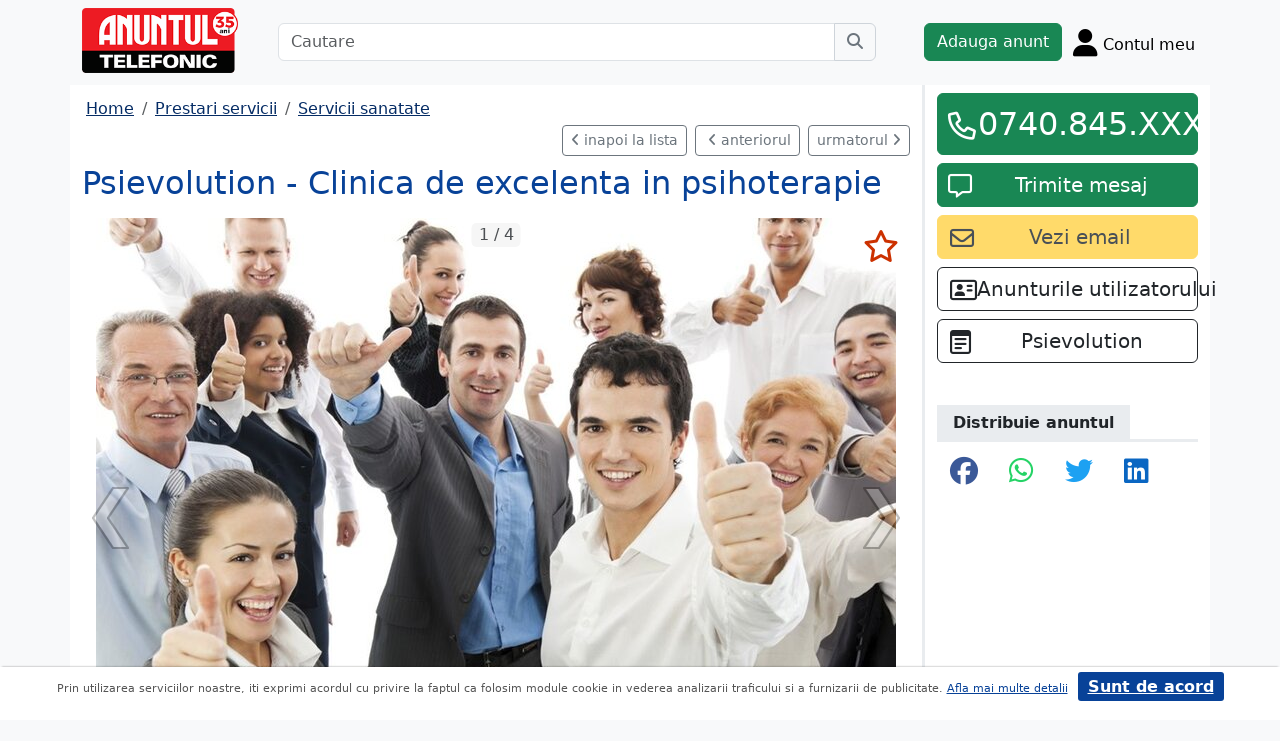

--- FILE ---
content_type: text/html; charset=UTF-8
request_url: https://www.anuntul.ro/anunt-psievolution-clinica-de-r0NwM6
body_size: 8227
content:
<!DOCTYPE html>
<html lang="ro">
    <head>
        <meta charset="utf-8">
        <meta name="viewport" content="width=device-width, initial-scale=1">
        <title>Psievolution - Clinica de excelenta in psihoterapie In  - anuntul.ro - </title>
                
        <meta name="description" content="Psievolution - Clinica de excelenta in psihoterapie In  - Anuntul.ro - Diferite servicii de sanatate din care sa alegi. Optiune de cautare anunturi.">
                
                        <link rel="stylesheet" href="/build/4324.bdc290e7.css"><link rel="stylesheet" href="/build/app.d093f49b.css">            
        
    <link rel="stylesheet" href="/build/anunt_page.53061593.css">
            
        <script defer>
            window.dataLayer = window.dataLayer || [];
            window.dataLayer.push({
                'dlvPageCategory': 'anunt'
            });
        </script>          
                <script>
        window.dataLayer.push({
            'dlvRubrica': "prestari-servicii",
            'dlvSubrubrica': "sanatate",
            'dlvJudet': "bucuresti",
            'dlvLocalitate': "sector-2"
        });
    </script> 
                       
        <!-- Google Tag Manager -->
        <script>(function(w,d,s,l,i){w[l]=w[l]||[];w[l].push({'gtm.start':
        new Date().getTime(),event:'gtm.js'});var f=d.getElementsByTagName(s)[0],
        j=d.createElement(s),dl=l!='dataLayer'?'&l='+l:'';j.async=true;j.src=
        'https://www.googletagmanager.com/gtm.js?id='+i+dl;f.parentNode.insertBefore(j,f);
        })(window,document,'script','dataLayer','GTM-32WV');</script>
        <!-- End Google Tag Manager -->
        
                    <meta property="og:url"           content="https://www.anuntul.ro/anunt-psievolution-clinica-de-r0NwM6" />
<meta property="og:type"          content="website" />
<meta property="og:title"         content="Psievolution - Clinica de excelenta in psihoterapie In  - anuntul.ro - " />
<meta property="og:description"   content="Psievolution - Clinica de excelenta in psihoterapie In  - Anuntul.ro - Diferite servicii de sanatate din care sa alegi. Optiune de cautare anunturi." />
<meta property="og:image"         content="https://stor0.anuntul.ro/media/foto/rect/2021/3/16/247728401.jpg" />
<meta property="fb:app_id"        content="196947880654996">

                
                        <!-- TikTok Pixel Code Start -->
        <script>
        !function (w, d, t) {
          w.TiktokAnalyticsObject=t;var ttq=w[t]=w[t]||[];ttq.methods=["page","track","identify","instances","debug","on","off","once","ready","alias","group","enableCookie","disableCookie","holdConsent","revokeConsent","grantConsent"],ttq.setAndDefer=function(t,e){t[e]=function(){t.push([e].concat(Array.prototype.slice.call(arguments,0)))}};for(var i=0;i<ttq.methods.length;i++)ttq.setAndDefer(ttq,ttq.methods[i]);ttq.instance=function(t){for(
        var e=ttq._i[t]||[],n=0;n<ttq.methods.length;n++)ttq.setAndDefer(e,ttq.methods[n]);return e},ttq.load=function(e,n){var r="https://analytics.tiktok.com/i18n/pixel/events.js",o=n&&n.partner;ttq._i=ttq._i||{},ttq._i[e]=[],ttq._i[e]._u=r,ttq._t=ttq._t||{},ttq._t[e]=+new Date,ttq._o=ttq._o||{},ttq._o[e]=n||{};n=document.createElement("script")
        ;n.type="text/javascript",n.async=!0,n.src=r+"?sdkid="+e+"&lib="+t;e=document.getElementsByTagName("script")[0];e.parentNode.insertBefore(n,e)};


          ttq.load('CRV9C5JC77U61CV1L5AG');
          ttq.page();
        }(window, document, 'ttq');
        </script>
        <!-- TikTok Pixel Code End -->
    </head>
    <body class="d-flex flex-column h-100; bg-light">
        <!-- Google Tag Manager (noscript) -->
        <noscript><iframe src="https://www.googletagmanager.com/ns.html?id=GTM-32WV" accesskey=""height="0" width="0" style="display:none;visibility:hidden"></iframe></noscript>
        <!-- End Google Tag Manager (noscript) -->  

        <header class="">
            <div class="container p-1">
                <div class="hstack">
                    <div class="c-logo">        
                        <a href="/"><img src="/build/logo35.33707273.png" alt="logo" class="d-inline-block mt-1 ms-2 img-fluid" width="254" height="108" ></a>
                    </div>
                    <div class="w-100 ">
                        <div class="cautare input-group w-100 px-sm-5 mx-auto mt-2 d-none d-md-flex">
                            <input type="text" class="form-control" placeholder="Cautare" aria-label="Cautare" aria-describedby="cautare" autocomplete='off' data-path="/anunturi-prestari-servicii/sanatate?search[sumar][rubricaId]=10&amp;search[sumar][subrubricaId]=541"> 
                            <button class="btn-cautare btn btn-outline-secondary" type="button" id="cautare_top" aria-label="Cauta"><i class="fa-solid fa-magnifying-glass"></i></button>
                        </div>
                                                    <button class="btn-open-cautare ms-auto btn fs-3 mt-2 d-flex d-md-none" type="button" aria-label="Cauta"><i class="fa-solid fa-magnifying-glass"></i></button>
                                            </div>    
                                            <a class="btn btn-success  mt-2 text-nowrap" href="/cont/adauga-anunt">Adauga anunt</a>
                                        <div class="h-cont dropdown mt-2 text-nowrap">
                        <button class="btn-top-cont position-relative" type="button" data-bs-toggle="dropdown" aria-expanded="false" aria-label="Cont">
                            <i class="fa-solid fa-user fs-3"></i>
                            <span class="txt d-none d-sm-inline-block " style="vertical-align: text-bottom;">Contul meu</span>
                                                    </button>
                        <ul class="dropdown-menu dropdown-menu-end">
                                     <li><div class="mb-2">
            <a class="btn btn-outline-dark mx-2" href="/login">Intra in cont</a>
            <a class="btn btn-outline-dark me-2" href="/login/creare-cont">Creare Cont</a>
        </div>
    </li>
<li><a class="dropdown-item" href="/cont/anunturile-mele"><i class="fa-regular fa-square-list"></i>&nbsp; Anunturile mele</a></li>
<li><a class="dropdown-item" href="/cont/cautari"><i class="fa-solid fa-magnifying-glass"></i>&nbsp; Cautari salvate</a></li>
<li><a class="dropdown-item" href="/cont/mesaje-primite"><i class="fa-regular fa-envelope"></i>&nbsp; Mesajele mele</a></li>
<li><a class="dropdown-item" href="/anunturi-favorite"><i class="fa-regular fa-star"></i>&nbsp; Anunturi favorite <span class="badge rounded-pill bg-dark d-none">0</span></a></li>
<li><a class="dropdown-item" href="/cont/alimentare"><i class="fa-regular fa-credit-card"></i>&nbsp; Alimentare cont</a></li>
    <li><a class="dropdown-item" href="/cont/adauga-anunt"><i class="fa-solid fa-plus"></i>&nbsp; Adauga Anunt</a></li>

                        </ul>
                    </div>
                    
                </div>    
            </div>
            
        </header>
    
        <main class="">            
            <div class="container">
                <div class="row pb-2 px-2 bg-light">
                    <div class="cautare input-group pt-2 d-none cautare-bottom d-md-none">
                        <input type="text" class="form-control" placeholder="Cautare" aria-label="Cautare" aria-describedby="cautare" data-path="/anunturi-prestari-servicii/sanatate?search[sumar][rubricaId]=10&amp;search[sumar][subrubricaId]=541">
                        <button class="btn-cautare btn btn-outline-secondary" type="button" aria-label="Cauta"><i class="fa-solid fa-magnifying-glass"></i></button>
                    </div>
                </div>
                                                    <div class="row " >
    <div class="col-12 col-lg-9 border-end border-3 at-border-gray bg-white pt-2 pb-2">
                <div class="clearfix">
            <nav aria-label="breadcrumb" class="d-block d-sm-inline mb-2">
                <ol class="breadcrumb p-1 m-0" itemscope itemtype="https://schema.org/BreadcrumbList">
                    <li class="breadcrumb-item" itemprop="itemListElement" itemscope itemtype="https://schema.org/ListItem"><a itemprop="item"  href="/" class="text-blue800"><span itemprop="name">Home</span></a><meta itemprop="position" content="1" /></li>
                                            <li class="breadcrumb-item" itemprop="itemListElement" itemscope itemtype="https://schema.org/ListItem"><a itemprop="item"  href="/anunturi-prestari-servicii/" class="text-blue800"><span itemprop="name">Prestari servicii</span></a><meta itemprop="position" content="2" /></li>
                                                            <li class="breadcrumb-item" itemprop="itemListElement" itemscope itemtype="https://schema.org/ListItem"><a itemprop="item"  href="/anunturi-prestari-servicii/sanatate" class="text-blue800"><span itemprop="name">Servicii sanatate</span></a><meta itemprop="position" content="3" /></li>
                                    </ol>
            </nav>        
            <div class="float-xl-end nav-links text-end" data-url="/anunt-nav-list/58177971"></div>
        </div>
                                <link rel="stylesheet" href="/build/9220.28ab56a2.css"><link rel="stylesheet" href="/build/anunt.7dce0401.css">
    <div class="mt-2 d-none d-lg-flex hstack">
        <h2 class="text-blue700">Psievolution - Clinica de excelenta in psihoterapie</h2>
        <div class="text-red-at fs-2 ms-auto fw-bold text-nowrap" >
                    </div>
    </div>
    <div class="clearfix text-center mt-2 position-relative">
        <a href="#" class="anunt-fav zi-100 rounded-1" data-a="58177971" data-t="c853c.5BzXXTaOXMmJAjvq9y6XNUUzRO_pGxfC9tyhtQAK9hc.g1nuGwL9Or3dc1-SvlnZQTZKIJ-tdnW3oZvm4EFskXLSbeI7Rts7or8vbg" aria-label="selecteaza anunt"><i class="text-red-at fa-regular fa-star "></i></a>
                <div class="position-relative">
            <span id="counter-poze" data-total="4">1 / 4</span>
        <ul id="imageGallery" class="list-unstyled slider-galeria">
                        <li data-thumb="//stor0.anuntul.ro/media/foto/thumb/2021/3/16/247728401.jpg">
                <a data-lightbox="anunt" href="//stor0.anuntul.ro/media/foto/orig/2021/3/16/247728401.jpg" data-index="1">
                                        <img src="//stor0.anuntul.ro/media/foto/landscape/2021/3/16/247728401.jpg" class="img-fluid" alt="..." width="800" height="600" />
                                    </a>
            </li>
                        <li data-thumb="//stor0.anuntul.ro/media/foto/thumb/2021/3/16/247728411.jpg">
                <a data-lightbox="anunt" href="//stor0.anuntul.ro/media/foto/orig/2021/3/16/247728411.jpg" data-index="2">
                                        <img src="//stor0.anuntul.ro/media/foto/landscape/2021/3/16/247728411.jpg" class="img-fluid" alt="..." width="800" height="600" loading="lazy"/>
                                    </a>
            </li>
                        <li data-thumb="//stor0.anuntul.ro/media/foto/thumb/2021/3/16/247728421.jpg">
                <a data-lightbox="anunt" href="//stor0.anuntul.ro/media/foto/orig/2021/3/16/247728421.jpg" data-index="3">
                                        <img src="//stor0.anuntul.ro/media/foto/landscape/2021/3/16/247728421.jpg" class="img-fluid" alt="..." width="800" height="600" loading="lazy"/>
                                    </a>
            </li>
                        <li data-thumb="//stor0.anuntul.ro/media/foto/thumb/2021/3/16/247728431.jpg">
                <a data-lightbox="anunt" href="//stor0.anuntul.ro/media/foto/orig/2021/3/16/247728431.jpg" data-index="4">
                                        <img src="//stor0.anuntul.ro/media/foto/landscape/2021/3/16/247728431.jpg" class="img-fluid" alt="..." width="800" height="600" loading="lazy"/>
                                    </a>
            </li>
                    </ul>
        </div>
            </div>
    <div class="mt-2">
                            <a href="#harta" class="btn btn-outline-danger tab-harta"><i class="fa-solid fa-location-dot me-1"></i>harta</a>
                                    </div>
    <div class="mt-2 d-lg-none">
        <h2 class="d-block d-lg-inline-block text-blue700">Psievolution - Clinica de excelenta in psihoterapie</h2>
        <div class="text-red-at fs-2 float-lg-end fw-bold" >
                    </div>
    </div>

    
        <div class="clearfix border-bottom border-3 at-border-gray mt-4 mb-2 pb-1">
        <span class="at-bg-gray px-3 py-2 fw-bold">Caracteristici</span>
    </div>
    <div class="anunt-etichete">   
                        <span class="d-inline-block me-2">
                <i class="text-success fa-solid fa-circle"></i> Servicii medicale
            </span>    
                        <span class="d-inline-block me-2">
                <i class="text-success fa-solid fa-circle"></i> Cabinete medicale
            </span>    
            
                                                                        <br/>
                    <span class="fw-semibold text-nowrap">Specialitate</span>: 
                    <span class="anunt-etichete">  
                                                <span class="d-inline-block me-2">
                            <i class="text-success fa-solid fa-circle"></i> Psihiatrie-psihologie
                        </span>    
                                            </span>  
                            

                                                                                                </div>
            <div class="clearfix border-bottom border-3 at-border-gray mt-4 mb-2 pb-1">
        <span class="at-bg-gray px-3 py-2 fw-bold">Descriere</span>
    </div>




            <div>
            In cadrul clinicii au fost cooptati colaboratori, cu specializari diverse de la psihoterapie la training, de la consiliere la coaching. Pentru ca am considerat ca este nevoie de specialisti adevarati, certificati doar de organe abilitate. In acest sens, am fost interesati de colaborarea cu persoane cu minim 10 ani de experienta si cu rezultate remarcabile.<br />
<br />

        </div>
    
                
         
    


    <div class="mt-2 hstack">
    <span class="d-inline-block mb-1 fs-12">425 vizualizari</span>
    <span class="ms-auto ps-3 text-end">
                                 Bucuresti, Sector 2                    <br><span>Actualizat </span>
            </span>
</div>

        <div id="harta" class="clearfix border-bottom border-3 border-warning mt-4 mb-2" >
        <a class="btn-harta at-bg-gray bg-warning px-3 py-2 fw-bold " href="#" rel="nofollow">Harta</a>
        <a class="btn-puncte at-bg-gray px-3 py-2 ms-2 fw-bold " href="#" style="display:none" rel="nofollow">Puncte de interes</a>
    </div>
    <div id="puncte-interes" class="" style="display: none;"></div>
    <div class="px-3">
        <div id="map" style="height:400px;"></div>
        <!-- <div id="map-side" class="position-absolute"></div> -->
    </div>
    <input class="d-none" id="lat" value="44.4422889" />
    <input class="d-none" id="lng" value="26.1426663" />
                
    
         

     <script src="/build/runtime.a10d00bc.js" defer></script><script src="/build/7588.3752a19c.js" defer></script><script src="/build/3748.6d326115.js" defer></script><script src="/build/7912.de4a2e01.js" defer></script><script src="/build/5592.0f009fdf.js" defer></script><script src="/build/9220.5fc24314.js" defer></script><script src="/build/anunt.7fdf32c8.js" defer></script>
    <script>var url_ajax_anunt_poi_ghidul="/anunt-poi-ghidul/58177971";</script>
     

               
      
    </div>
    <div class="container col-12 col-lg-3 bg-white pt-2 pb-2">
                    
            <div id="container-fix" class="sticky-lg-top">
            <div id="container-btn" class="row c-fixed-bottom">
                                                <div class="anunt_tel align-self-end col-lg-12 col-8 gx-1 gx-sm-4">
                    <div class="btn btn-success  mt-0 text-nowrap d-block" data-setcount="/anunt-set-contor/754e10eb76ef.64WCvcbDfxpZe2Chxc8H_9BS6zDFooeuE-XOvPnYku4.ksHDio-HL1kjAxbbhrdSnKERklus7fT2W6Kgisu519yC2sv-9apIfAsrNQ/58177971/telefon">
                        <i class="text-white fa-regular fa-phone ico-btn-telefon fs-3"></i>
                                                                            <a href="#" class="fs-2" data-tel="0740.845.199" data-expanded="false">0740.845.XXX</a>
                                                                                                                                                                    </div>
                </div>
                
                 
                <div id="anunt_mesaj" class="align-self-end col-lg-12 col-4 gx-1 gx-sm-4 ">
                    <div class="btn btn-success  mt-2 text-nowrap d-block">
                        <i class="text-white fa-regular fa-message ico-btn-mesaj fs-4"></i>
                        <a class="fs-5" href="/cont/trimite-mesaj/58177971"><span class="d-none d-lg-inline">Trimite mesaj</span><span class="d-inline d-lg-none">Mesaj</a>
                    </div>
                </div>
                            </div>

                                        <a id="anunt_email" class="btn btn-yellow300 text-gray700 text-nowrap col-12 mt-2" data-email="cornea_constantin@yahoo.com" data-setcount="/anunt-set-contor/704ebb089f9e00d2df33ac.9dTZhB4fU321vM_aQZxvDxnh9-r9oz01VfFJ7xZUrDg.zLaR_nRJYgvn8P6rAu4IWkOImbislAxYL6sHi3ht9XG9tpCxS3wWSfmE9w/58177971/email">
                    <i class="fa-regular fa-envelope fs-4 float-start mt-1"></i><span class="fs-5">Vezi email</span>
                </a>
            
                                     
                        <a class="btn btn-outline-dark text-nowrap col-12 mt-2" data-email="cornea_constantin@yahoo.com" href="/anunturi?search[owner]=zQ9KY">
                <i class="fa-regular fa-address-card fs-4 float-start mt-1"></i> <span class="fs-5">Anunturile utilizatorului</span>
            </a>
             

             
                
              
                                        <a class="btn btn-outline-dark mt-2 col-12 text-truncate" href="/firma-ghidul/psievolution"  title="Psievolution">
                    <i class="fa-regular fa-memo-pad fs-4 float-start mt-1 me-2"></i> <span class="fs-5 ">Psievolution</span>
                </a>
                
            
            <div class="clearfix border-bottom border-3 at-border-gray mt-5 mb-2 pb-1">
                <span class="at-bg-gray px-3 py-2 fw-bold">Distribuie anuntul</span>
            </div>
            <div class="share-container">
    <button class="btn fb-share-button" data-href="https://www.anuntul.ro/anunt-psievolution-clinica-de-r0NwM6" name="fb_share">
        <i class="fa-brands fa-facebook fs-3"></i>
    </button>
    <a class="btn wup-share-button" data-href="https://www.anuntul.ro/anunt-psievolution-clinica-de-r0NwM6" href="https://api.whatsapp.com/send?text=https://www.anuntul.ro/anunt-psievolution-clinica-de-r0NwM6"  data-action="share/whatsapp/share" target="_blank" aria-label="share whatsapp">
        <i class="fa-brands fa-whatsapp fs-3"></i>
    </a>
    <a class="btn twt-share-button" data-href="https://www.anuntul.ro/anunt-psievolution-clinica-de-r0NwM6" href="https://twitter.com/intent/tweet?text=https://www.anuntul.ro/anunt-psievolution-clinica-de-r0NwM6"  target="_blank" aria-label="share twitter">
        <i class="fa-brands fa-twitter fs-3"></i>
    </a>
    <a class="btn in-share-button" data-href="https://www.anuntul.ro/anunt-psievolution-clinica-de-r0NwM6" href="https://www.linkedin.com/shareArticle?mini=true&url=https://www.anuntul.ro/anunt-psievolution-clinica-de-r0NwM6"  target="_blank" aria-label="share linkedin">
        <i class="fa-brands fa-linkedin fs-3"></i>
    </a>
</div>
            
             
        </div>
            </div>   
            <div class="clearfix border-bottom border-3 at-border-gray mt-5 mb-2 pb-1">
            <span class="at-bg-gray px-3 py-2 fw-bold">Anunturi recomandate</span>
        </div>            
        <div class="d-none d-md-block">
<div class="row row-cols-1 row-cols-md-3 row-cols-lg-4 g-2">
        <div class="col ">
        <div class="card h-100" style="">
                            <img src="https://stor0.anuntul.ro/media/foto/landscape/2021/3/8/246987311.jpg" class="card-img-top img-fluid" height="600" width="800" loading="lazy" alt="..."/>
        <div class="card-body">
        <div class="card-title h5 text-truncate"><a class="text-blue700 text-decoration-none stretched-link" href="/anunt-cabinet-medical-pro-life-serv-B6zRld">Cabinet Medical Pro Life Serv</a></div>
        <div class="hstack">
            <div class="card-text fw-bold text-red-at" style="font-size:1.1rem">
                            </div>
            <div class="ms-auto card-text text-end text-muted">Bucuresti 11 Iulie &#039;23</div>
        </div>
    </div>
    <a href="#" class="anunt-fav zi-100 rounded-1" data-a="58093231" data-t="288f7f6109dbd34742b54.dGpPfY8ZpvU02BjE0kTs422Mi2nxG-U49NqXTYYc_MQ.Ey92O7tqwIFgqXy8mzOilx717xm1dodNo53QGMd6m6FCG3ob_0zBngL1TQ" aria-label="selecteaza anunt"><i class="text-red-at fa-regular fa-star "></i></a>   
</div>  

    </div>  
     
        <div class="col ">
        <div class="card h-100" style="">
                            <img src="https://stor0.anuntul.ro/media/foto/landscape/2021/5/21/252588821.jpg" class="card-img-top img-fluid" height="600" width="800" loading="lazy" alt="..."/>
        <div class="card-body">
        <div class="card-title h5 text-truncate"><a class="text-blue700 text-decoration-none stretched-link" href="/anunt-dr-dunca-moisin-maria-medic-m0enMR">Dr. Dunca Moisin Maria - Medic de familie</a></div>
        <div class="hstack">
            <div class="card-text fw-bold text-red-at" style="font-size:1.1rem">
                            </div>
            <div class="ms-auto card-text text-end text-muted">Bucuresti 11 Iulie &#039;23</div>
        </div>
    </div>
    <a href="#" class="anunt-fav zi-100 rounded-1" data-a="58692711" data-t="c73767b211d5d11ddcf99.tN5HmKZeL1uJS0Gg7U6vKT9I9Ct0nDGwRKsjY6aTd94.05t-3pItSS_dOiXYpDnhXUwxkFsw8VPFE-xkNuf1ELuCr3L-1gtIML9mFA" aria-label="selecteaza anunt"><i class="text-red-at fa-regular fa-star "></i></a>   
</div>  

    </div>  
     
        <div class="col ">
        <div class="card h-100" style="">
                            <img src="https://stor0.anuntul.ro/media/foto/landscape/2021/5/20/252519441.jpg" class="card-img-top img-fluid" height="600" width="800" loading="lazy" alt="..."/>
        <div class="card-body">
        <div class="card-title h5 text-truncate"><a class="text-blue700 text-decoration-none stretched-link" href="/anunt-radu-samona-cabinet-B6MEer">Radu Samona - Cabinet individual de psihologie</a></div>
        <div class="hstack">
            <div class="card-text fw-bold text-red-at" style="font-size:1.1rem">
                            </div>
            <div class="ms-auto card-text text-end text-muted">Bucuresti 11 Iulie &#039;23</div>
        </div>
    </div>
    <a href="#" class="anunt-fav zi-100 rounded-1" data-a="58594731" data-t="e6d3edee5143e0c.rgoTbODxAMq3b5JmSaDU4sw1Tiq-xrt0qLNMqu_HwG4.yU8qKtSCZr7jHvYeANealr9MKlr6q9kB__QL_66hpwuYeyYKkKRnoYFCxw" aria-label="selecteaza anunt"><i class="text-red-at fa-regular fa-star "></i></a>   
</div>  

    </div>  
     
        <div class="col d-md-none d-lg-block">
        <div class="card h-100" style="">
                            <img src="https://stor0.anuntul.ro/media/foto/landscape/2021/3/9/247035951.jpg" class="card-img-top img-fluid" height="600" width="800" loading="lazy" alt="..."/>
        <div class="card-body">
        <div class="card-title h5 text-truncate"><a class="text-blue700 text-decoration-none stretched-link" href="/anunt-opti-plus-optica-medicala-VnaRLK">Opti-Plus - Optica medicala</a></div>
        <div class="hstack">
            <div class="card-text fw-bold text-red-at" style="font-size:1.1rem">
                            </div>
            <div class="ms-auto card-text text-end text-muted">Bucuresti 11 Iulie &#039;23</div>
        </div>
    </div>
    <a href="#" class="anunt-fav zi-100 rounded-1" data-a="58097051" data-t="95f0e4a81e7c31d718.0YanapAEaRRao5kNKdnPXg3J6CGVxgzssMMMqNwb_tQ.tsOeLKR3D2AO0v11YK6BKn6wjFHRq26Z54RL_Z19mbHn95IM4FEOf2yOzA" aria-label="selecteaza anunt"><i class="text-red-at fa-regular fa-star "></i></a>   
</div>  

    </div>  
     
     
</div>
</div>   
<div class="d-md-none">
                                                        
                                    <div id="aid-58093231"  class="card py-1 mb-1 impression " data-hash="B6zRld" data-page="1" data-index="0">
        <div class="row g-0 align-items-center">
            <div class="col-12">
                <div class="card-body p-1">
                        <div class="hstack">
                            <div class="position-relative">
                                                                    <img src="//stor0.anuntul.ro/media/foto/thumb/2021/3/8/246987311.jpg" class="" height="110" width="110"  alt="..."   />
                                                                                                    <a href="#" class="anunt-fav zi-100 rounded-1" data-a="58093231" data-t="623fd7f4e6ad35.jcfCxrljdk4RRylfVKnp64onN6D0k55e4Q2jp6H2IZI.6oL7gI0QEDpFNk0nHd6nn_leU9Cw_vwrtkrk8uCQRve7tvegyTYRJSdqfA" aria-label="selecteaza anunt"><i class="text-red-at fa-regular fa-star "></i></a>
                                                            </div>
                            <div class='ms-2  w-100'>
                                <div class="card-title h5"><a class="text-blue700 text-decoration-none stretched-link fw-bold" href="/anunt-cabinet-medical-pro-life-serv-B6zRld ">Cabinet Medical Pro Life Serv</a></div>
                                                            </div>
                        </div>

                                                                                                                <div class="anunt-etichete mb-1">
                                                                    <span class="d-inline-block me-2"><i class="fa-solid fa-circle text-success"></i> Cabinete medicale </span>
                                                                    <span class="d-inline-block me-2"><i class="fa-solid fa-circle text-success"></i> Chirurgie plastica </span>
                                                                    <span class="d-inline-block me-2"><i class="fa-solid fa-circle text-success"></i> Orl </span>
                                                                </div>
                                                                            <div class="hstack">
                                                        
                            <span class="ms-auto text-muted">
                                                                Bucuresti                            </span>
                        </div>
                            
                </div>
            </div>
        </div>
    </div>    


                                                        
                                    <div id="aid-58692711"  class="card py-1 mb-1 impression " data-hash="m0enMR" data-page="1" data-index="1">
        <div class="row g-0 align-items-center">
            <div class="col-12">
                <div class="card-body p-1">
                        <div class="hstack">
                            <div class="position-relative">
                                                                    <img src="//stor0.anuntul.ro/media/foto/thumb/2021/5/21/252588821.jpg" class="" height="110" width="110"  alt="..."   />
                                                                                                    <a href="#" class="anunt-fav zi-100 rounded-1" data-a="58692711" data-t="c8.YdNEaroN7TNWtEol--QxfOEg5YRpqgRaxrNYVmvT3S0.BpZ9LI5-i0cCxS5dspN_CJJZgfQtx2YvkfQfAyq1ukhXonEMyliKWGCZHw" aria-label="selecteaza anunt"><i class="text-red-at fa-regular fa-star "></i></a>
                                                            </div>
                            <div class='ms-2  w-100'>
                                <div class="card-title h5"><a class="text-blue700 text-decoration-none stretched-link fw-bold" href="/anunt-dr-dunca-moisin-maria-medic-m0enMR ">Dr. Dunca Moisin Maria - Medic de familie</a></div>
                                                            </div>
                        </div>

                                                                                                                <div class="anunt-etichete mb-1">
                                                                    <span class="d-inline-block me-2"><i class="fa-solid fa-circle text-success"></i> Cabinete medicale </span>
                                                                    <span class="d-inline-block me-2"><i class="fa-solid fa-circle text-success"></i> Medicina familiei </span>
                                                                </div>
                                                                            <div class="hstack">
                                                        
                            <span class="ms-auto text-muted">
                                                                Bucuresti                            </span>
                        </div>
                            
                </div>
            </div>
        </div>
    </div>    


                                                        
                                    <div id="aid-58594731"  class="card py-1 mb-1 impression " data-hash="B6MEer" data-page="1" data-index="2">
        <div class="row g-0 align-items-center">
            <div class="col-12">
                <div class="card-body p-1">
                        <div class="hstack">
                            <div class="position-relative">
                                                                    <img src="//stor0.anuntul.ro/media/foto/thumb/2021/5/20/252519441.jpg" class="" height="110" width="110"  alt="..." loading="lazy"  />
                                                                                                    <a href="#" class="anunt-fav zi-100 rounded-1" data-a="58594731" data-t="00401c9702a80c67390adc4f21.edLu_0nfKE3GvcE76xqwPs9tD3buqemUp-qxmcL9Xcw.HpfXuX2sTjmSzKVDom3-SrwUawaqxIvh8K32zIObOqlPo9uZOYpPJvCQlA" aria-label="selecteaza anunt"><i class="text-red-at fa-regular fa-star "></i></a>
                                                            </div>
                            <div class='ms-2  w-100'>
                                <div class="card-title h5"><a class="text-blue700 text-decoration-none stretched-link fw-bold" href="/anunt-radu-samona-cabinet-B6MEer ">Radu Samona - Cabinet individual de psihologie</a></div>
                                                            </div>
                        </div>

                                                                                                                <div class="anunt-etichete mb-1">
                                                                    <span class="d-inline-block me-2"><i class="fa-solid fa-circle text-success"></i> Cabinete medicale </span>
                                                                    <span class="d-inline-block me-2"><i class="fa-solid fa-circle text-success"></i> Psihiatrie-psihologie </span>
                                                                </div>
                                                                            <div class="hstack">
                                                        
                            <span class="ms-auto text-muted">
                                                                Bucuresti                            </span>
                        </div>
                            
                </div>
            </div>
        </div>
    </div>    


                                                        
                                    <div id="aid-58097051"  class="card py-1 mb-1 impression " data-hash="VnaRLK" data-page="1" data-index="3">
        <div class="row g-0 align-items-center">
            <div class="col-12">
                <div class="card-body p-1">
                        <div class="hstack">
                            <div class="position-relative">
                                                                    <img src="//stor0.anuntul.ro/media/foto/thumb/2021/3/9/247035951.jpg" class="" height="110" width="110"  alt="..." loading="lazy"  />
                                                                                                    <a href="#" class="anunt-fav zi-100 rounded-1" data-a="58097051" data-t="b15e743.Jh_sUsNRX_Y4-qCMzhPfFSouHIpL4-kokDbWWmQhwjY.QVrVFPciOYJsi8T0h2SRYVlXePoPjotdx3GRDyVHpVMQbtk0swQ4nQ7X9Q" aria-label="selecteaza anunt"><i class="text-red-at fa-regular fa-star "></i></a>
                                                            </div>
                            <div class='ms-2  w-100'>
                                <div class="card-title h5"><a class="text-blue700 text-decoration-none stretched-link fw-bold" href="/anunt-opti-plus-optica-medicala-VnaRLK ">Opti-Plus - Optica medicala</a></div>
                                                            </div>
                        </div>

                                                                                                                <div class="anunt-etichete mb-1">
                                                                    <span class="d-inline-block me-2"><i class="fa-solid fa-circle text-success"></i> Cabinete medicale </span>
                                                                    <span class="d-inline-block me-2"><i class="fa-solid fa-circle text-success"></i> Oftalmologie </span>
                                                                    <span class="d-inline-block me-2"><i class="fa-solid fa-circle text-success"></i> Optica medicala </span>
                                                                </div>
                                                                            <div class="hstack">
                                                        
                            <span class="ms-auto text-muted">
                                                                Bucuresti                            </span>
                        </div>
                            
                </div>
            </div>
        </div>
    </div>    


                                                        
                                    <div id="aid-58101391"  class="card py-1 mb-1 impression " data-hash="x0D9Oe" data-page="1" data-index="4">
        <div class="row g-0 align-items-center">
            <div class="col-12">
                <div class="card-body p-1">
                        <div class="hstack">
                            <div class="position-relative">
                                                                    <img src="//stor0.anuntul.ro/media/foto/thumb/2019/1/16/209691841.jpg" class="" height="110" width="110"  alt="..." loading="lazy"  />
                                                                                                    <a href="#" class="anunt-fav zi-100 rounded-1" data-a="58101391" data-t="3d17282b1cfc6a2fff3.UkoJItCz0aNRxQeq1-YcKp9b2CahQVIOGCi65guacB0.NQ8wZOTAt9cFtGPSnpFSXuwivFblLDB7T2_9s0r8F3hkOzxEoOa2yGfoUg" aria-label="selecteaza anunt"><i class="text-red-at fa-regular fa-star "></i></a>
                                                            </div>
                            <div class='ms-2  w-100'>
                                <div class="card-title h5"><a class="text-blue700 text-decoration-none stretched-link fw-bold" href="/anunt-medisport-centru-de-x0D9Oe ">Medisport - Centru de kinetoterapie computerizata</a></div>
                                                            </div>
                        </div>

                                                                                                                <div class="anunt-etichete mb-1">
                                                                    <span class="d-inline-block me-2"><i class="fa-solid fa-circle text-success"></i> Gimnastica recuperatorie </span>
                                                                </div>
                                                                            <div class="hstack">
                                                        
                            <span class="ms-auto text-muted">
                                                                Bucuresti                            </span>
                        </div>
                            
                </div>
            </div>
        </div>
    </div>    


</div>
          
     
</div>
<div id="fb-root"></div>
 
                                                <div class="row">
                <footer class="pb-3 text-center text-dark bg-light">
                    <a href="/stiri-articole-comunicate">Articole</a> | <a href="/lista-editii-calendar/2025">Arhiva ziar</a> | <a href="/termeni">Termeni si conditii</a> | <a href="/politica-de-confidentialitate">Politica de confidentialitate</a> | <a href="/contact">Contact</a> | <a href="https://www.anpc.ro" target="_blank">ANPC</a>
                    <br>
       
                    <a href="https://www.facebook.com/AnuntulRo" target="_blank" class="fs-2 m-2" aria-label="facebook"><i class="fa-brands fa-facebook"></i></a>
                    <a href="https://www.instagram.com/anuntul.ro/"  target="_blank" class="fs-2 m-2" aria-label="instagram"><i class="fa-brands fa-instagram"></i></a>
                    <a href="https://www.linkedin.com/company/35618729"  target="_blank" class="fs-2 m-2" aria-label="linkedin"><i class="fa-brands fa-linkedin"></i></a>
                    <a href="https://www.tiktok.com/@anuntultelefonic"  target="_blank" class="fs-2 m-2" aria-label="tiktok"><i class="fa-brands fa-tiktok"></i></a>
                    <a href="https://www.youtube.com/c/AnuntulTelefonic_1"  target="_blank" class="fs-2 m-2" aria-label="youtube"><i class="fa-brands fa-youtube"></i></a>
                                            <div class="container-dwl-app mb-2"><a class="app-android" href="https://play.google.com/store/apps/details?id=ro.anuntul.atw" target="_blank"><img src="/build/google-play-store.da560758.png" width="32" height="32" alt=""/><span><span class="descarca">Descarca aplicatia</span>Google Play</span></a></div>
                                        <div class="text-center">
                        <small>Copyright © 2025 ANUNTUL TELEFONIC<br>Toate drepturile rezervate.</small>   
                    </div>
                </footer>
                </div>
            </div>
        </main>
            <script> 
        var openCV = 0;
        var ogURL = "https://www.anuntul.ro/anunt-psievolution-clinica-de-r0NwM6";
    </script>
                <script src="/build/4228.95985d74.js" defer></script><script src="/build/4324.626ed08b.js" defer></script><script src="/build/app.246d024d.js" defer></script>
                    <script>
            const chatToggletUrl="/chat/toggle";
            const ackSupportUrl="/chat/ack";
                    const hubUrl=null;
            const chatSupportUrl=null;
                </script>

        
    <script src="/build/anunt_page.abdf3193.js" defer></script>
    <script src="/build/fav-tel.f4b37dfa.js" defer></script>
    
  

    </body>
    
</html>


--- FILE ---
content_type: text/html; charset=UTF-8
request_url: https://www.anuntul.ro/anunt-nav-list/58177971
body_size: 268
content:
    <a class ="btn btn-sm btn-outline-secondary me-1 d-xl-inline-block float-start" href="https://www.anuntul.ro/anunturi-prestari-servicii/sanatate?page=32#aid-58177971" class="back"><i class="fa-solid fa-angle-left"></i> inapoi la lista</a>
<a class ="btn btn-sm btn-outline-secondary mx-1 d-inline-block" href="/anunt-hope-clinica-psihoterapie-x0B4ew#7wvDQl" class="ante"><i class="ms-1 fa-solid fa-angle-left"></i>&nbsp;anteriorul</a><a class ="btn btn-sm btn-outline-secondary ms-1 d-inline-block" href="/anunt-dentotal-clinic-clinica-VnKRL2#7wvDQl" class="urm">urmatorul&nbsp;<i class="fa-solid fa-angle-right"></i></a>

--- FILE ---
content_type: text/css
request_url: https://www.anuntul.ro/build/anunt_page.53061593.css
body_size: 491
content:
#container-btn{bottom:none;left:none;position:relative;right:none}.nav-links{min-height:24px}@media screen and (max-width:768px){#container-btn{background:rgba(0,0,0,.2);bottom:0;left:10px;position:fixed;right:10px;z-index:1300}#container-btn .btn{line-height:32px}.anunt_tel .ico-btn-telefon{top:12px!important}}#anunt_cv .btn,#anunt_email .btn,#anunt_mesaj .btn,.anunt_tel .btn{padding-left:40px;position:relative}.anunt_tel .ico-btn-telefon{left:10px;position:absolute;top:18px}#anunt_mesaj .ico-btn-mesaj{left:10px;position:absolute;top:10px}#anunt_email{overflow-y:auto}#anunt_email .ico-btn-email{left:10px;position:absolute;top:8px}#anunt_anunturi_utilizator a,#anunt_cv a,#anunt_email a,#anunt_mesaj a,.anunt_tel a{color:#fff;display:none;text-decoration:none}#anunt_anunturi_utilizator a{color:#000}#anunt_email a{margin-left:10px;overflow-y:auto}#anunt_anunturi_utilizator a:first-of-type,#anunt_cv a:first-of-type,#anunt_email a:first-of-type,#anunt_mesaj a:first-of-type,.anunt_tel a:first-of-type{display:block}#anunt_cv .ico-btn-cv{left:14px;position:absolute;top:8px}.anunt-etichete i,.anunt-etichete svg{font-size:.6rem}.anunt-etichete svg{vertical-align:inherit}.anunt-etichete i{vertical-align:middle}.share-container .fa-facebook{color:#3b5998}.share-container .fa-whatsapp{color:#25d366}.share-container .fa-facebook-messenger{color:#1877f2}.share-container .fa-twitter{color:#1da1f2}.share-container .fa-linkedin{color:#0a66c2}

--- FILE ---
content_type: application/javascript
request_url: https://www.anuntul.ro/build/anunt.7fdf32c8.js
body_size: 3841
content:
(self.webpackChunk=self.webpackChunk||[]).push([[5056,960],{568:(t,e,n)=>{"use strict";n(7532),n(6568),n(3248),n(9640),n(2536),n(6160);var r=n(2084),a=n.n(r),o=(n(9892),n(1464),n(7588));n(2636),n(4792),n(588),o.fn.isInViewport=function(){var t=o(this).offset().top,e=t+o(this).outerHeight(),n=o(window).scrollTop(),r=n+o(window).height();return e>n&&t<r},o((function(){var t,e=[],n=!1,r=!1,i=0,c=0,s=0;if(o(document).on("touchstart",".lb-nav",(function(t){c=t.changedTouches[0].screenX})),o(document).on("touchend",".lb-nav",(function(t){(s=t.changedTouches[0].screenX)<c&&o(".lb-next").trigger("click"),s>c&&o(".lb-prev").trigger("click")})),o("#imageGallery").lightSlider({item:1,gallery:!0,controls:!0,adaptiveHeight:!1,enableDrag:!1,thumbItem:7,addClass:"center-thumbs",responsive:!0,loop:!0,pager:!0,onSliderLoad:function(){o(".lSPager").find("img").attr("alt",".."),o("#imageGallery .clone a").each((function(){o(this).removeAttr("data-lightbox")}))},onAfterSlide:function(){o("#counter-poze").html(o("#imageGallery").find("li.active").find("a").attr("data-index")+" / "+o("#counter-poze").attr("data-total"))}}),a().option({albumLabel:"Imaginea %1 din %2",wrapAround:!0}),o("#lat").val()){var u,l=function(){t=L.map("map").setView(u,13),L.tileLayer("https://tile.openstreetmap.org/{z}/{x}/{y}.png",{attribution:'&copy; <a href="https://www.openstreetmap.org/copyright">OpenStreetMap</a> contributors'}).addTo(t),L.marker(u).addTo(t),n=!0},f=function(){r=!0,o.ajax({url:url_ajax_anunt_poi_ghidul,success:function(t){o("#puncte-interes").html(t),o.each(o("#puncte-interes").find(".btn-poi"),(function(){o(this).data("poi").length>0&&o(".btn-puncte").show()}))}})};u=L.latLng(parseFloat(o("#lat").val()),parseFloat(o("#lng").val())),o(".btn-harta,.btn-puncte").on("click",(function(){if(o("#harta").find("a").removeClass("bg-warning"),o(this).addClass("bg-warning"),o(this).hasClass("btn-puncte"))o("#puncte-interes").show();else for(o("#puncte-interes").hide(),i=0;i<e.length;i++)e[i].remove();return!1})),o(".btn-harta").isInViewport()&&(n||l(),r||f()),document.addEventListener("scroll",(function(){o(".btn-harta").position().top-window.scrollY-window.innerHeight-100<0&&(n||l(),r||f())}),{passive:!0}),o("body").on("click",".btn-poi",(function(){if(n){var r=o(this).data("key");for(i=0;i<e.length;i++)e[i].remove();o.each(o(this).data("poi"),(function(n,a){var o={iconUrl:"https://static.anuntul.ro/media/map-icons2/"+r+".png",iconSize:[32,32]},i=L.icon(o),c={title:a.nume+"\n"+a.telefon,draggable:!1,icon:i},s=new L.Marker([parseFloat(a.lat),parseFloat(a.lng)],c);s.bindPopup('<p style="font-size:14px">'+a.nume+"\n"+a.telefon+"</p>"),s.addTo(t),e.push(s)}))}return!1}))}o("#anunt_cv_btn_extern").on("click",(function(){0==openCV&&(document.location.href=o("#anunt_cv a").attr("href"))})),1==openCV&&0==o(".container .alert-danger").length&&o("html, body").animate({scrollTop:o("#container_CV").offset().top})}))},1464:(t,e,n)=>{var r=n(7588);n(7532),n(9640),r((function(){r(".anunt-fav").on("click",(function(){var t="",e=r(this).children(0);return r(e).hasClass("fa-regular")?(r(e).removeClass("fa-regular").addClass("fa-solid"),t="on"):(r(e).removeClass("fa-solid").addClass("fa-regular"),t="off"),r.ajax({url:"/anuntfav",data:{id:r(this).data("a"),t:r(this).data("t"),op:t},success:function(t){t.count>0?r(".fav-count").removeClass("d-none").html(t.count):r(".fav-count").addClass("d-none").html("")}}),!1})),r(".anunt_tel .btn").on("click",(function(){r(this).attr("data-setcount")&&(r.ajax({url:r(this).data("setcount"),async:!0}),r(this).attr("data-setcount",""));var t=0;if(r.each(r(this).find("a"),(function(){r(this).html(r(this).data("tel")),r(this).attr("href","tel:"+r(this).data("tel")),r(this).show(),"false"==r(this).attr("data-expanded")&&(r(this).attr("data-expanded","true"),t++)})),t>1)return!1}))}))},2328:(t,e,n)=>{"use strict";var r=n(1840),a=n(8340),o=n(368).f,i=r("unscopables"),c=Array.prototype;void 0===c[i]&&o(c,i,{configurable:!0,value:a(null)}),t.exports=function(t){c[i][t]=!0}},4904:(t,e,n)=>{"use strict";var r=n(2880),a=n(1447),o=n(6212),i=n(6804),c=n(9480),s=n(8488),u=a([].push),l=function(t){var e=1===t,n=2===t,a=3===t,l=4===t,f=6===t,d=7===t,p=5===t||f;return function(h,v,g,m){for(var b,y,w=i(h),x=o(w),j=c(x),C=r(v,g),O=0,A=m||s,k=e?A(h,j):n||d?A(h,0):void 0;j>O;O++)if((p||O in x)&&(y=C(b=x[O],O,w),t))if(e)k[O]=y;else if(y)switch(t){case 3:return!0;case 5:return b;case 6:return O;case 2:u(k,b)}else switch(t){case 4:return!1;case 7:u(k,b)}return f?-1:a||l?l:k}};t.exports={forEach:l(0),map:l(1),filter:l(2),some:l(3),every:l(4),find:l(5),findIndex:l(6),filterReject:l(7)}},7934:(t,e,n)=>{"use strict";var r=n(3528),a=n(1064),o=TypeError,i=Object.getOwnPropertyDescriptor,c=r&&!function(){if(void 0!==this)return!0;try{Object.defineProperty([],"length",{writable:!1}).length=1}catch(t){return t instanceof TypeError}}();t.exports=c?function(t,e){if(a(t)&&!i(t,"length").writable)throw new o("Cannot set read only .length");return t.length=e}:function(t,e){return t.length=e}},2244:(t,e,n)=>{"use strict";var r=n(1064),a=n(780),o=n(808),i=n(1840)("species"),c=Array;t.exports=function(t){var e;return r(t)&&(e=t.constructor,(a(e)&&(e===c||r(e.prototype))||o(e)&&null===(e=e[i]))&&(e=void 0)),void 0===e?c:e}},8488:(t,e,n)=>{"use strict";var r=n(2244);t.exports=function(t,e){return new(r(t))(0===e?0:e)}},8040:(t,e,n)=>{"use strict";var r=n(1712),a=n(9063),o=n(5983),i=n(1840)("toStringTag"),c=Object,s="Arguments"===o(function(){return arguments}());t.exports=r?o:function(t){var e,n,r;return void 0===t?"Undefined":null===t?"Null":"string"==typeof(n=function(t,e){try{return t[e]}catch(t){}}(e=c(t),i))?n:s?o(e):"Object"===(r=o(e))&&a(e.callee)?"Arguments":r}},3272:t=>{"use strict";var e=TypeError;t.exports=function(t){if(t>9007199254740991)throw e("Maximum allowed index exceeded");return t}},2880:(t,e,n)=>{"use strict";var r=n(8168),a=n(1896),o=n(5744),i=r(r.bind);t.exports=function(t,e){return a(t),void 0===e?t:o?i(t,e):function(){return t.apply(e,arguments)}}},8168:(t,e,n)=>{"use strict";var r=n(5983),a=n(1447);t.exports=function(t){if("Function"===r(t))return a(t)}},6836:(t,e,n)=>{"use strict";var r=n(4960);t.exports=r("document","documentElement")},1064:(t,e,n)=>{"use strict";var r=n(5983);t.exports=Array.isArray||function(t){return"Array"===r(t)}},780:(t,e,n)=>{"use strict";var r=n(1447),a=n(6040),o=n(9063),i=n(8040),c=n(4960),s=n(8460),u=function(){},l=c("Reflect","construct"),f=/^\s*(?:class|function)\b/,d=r(f.exec),p=!f.test(u),h=function(t){if(!o(t))return!1;try{return l(u,[],t),!0}catch(t){return!1}},v=function(t){if(!o(t))return!1;switch(i(t)){case"AsyncFunction":case"GeneratorFunction":case"AsyncGeneratorFunction":return!1}try{return p||!!d(f,s(t))}catch(t){return!0}};v.sham=!0,t.exports=!l||a((function(){var t;return h(h.call)||!h(Object)||!h((function(){t=!0}))||t}))?v:h},8340:(t,e,n)=>{"use strict";var r,a=n(8424),o=n(5045),i=n(4656),c=n(6480),s=n(6836),u=n(9308),l=n(8192),f="prototype",d="script",p=l("IE_PROTO"),h=function(){},v=function(t){return"<"+d+">"+t+"</"+d+">"},g=function(t){t.write(v("")),t.close();var e=t.parentWindow.Object;return t=null,e},m=function(){try{r=new ActiveXObject("htmlfile")}catch(t){}var t,e,n;m="undefined"!=typeof document?document.domain&&r?g(r):(e=u("iframe"),n="java"+d+":",e.style.display="none",s.appendChild(e),e.src=String(n),(t=e.contentWindow.document).open(),t.write(v("document.F=Object")),t.close(),t.F):g(r);for(var a=i.length;a--;)delete m[f][i[a]];return m()};c[p]=!0,t.exports=Object.create||function(t,e){var n;return null!==t?(h[f]=a(t),n=new h,h[f]=null,n[p]=t):n=m(),void 0===e?n:o.f(n,e)}},5045:(t,e,n)=>{"use strict";var r=n(3528),a=n(4859),o=n(368),i=n(8424),c=n(9740),s=n(4152);e.f=r&&!a?Object.defineProperties:function(t,e){i(t);for(var n,r=c(e),a=s(e),u=a.length,l=0;u>l;)o.f(t,n=a[l++],r[n]);return t}},4152:(t,e,n)=>{"use strict";var r=n(9232),a=n(4656);t.exports=Object.keys||function(t){return r(t,a)}},3532:(t,e,n)=>{"use strict";var r=n(1712),a=n(8040);t.exports=r?{}.toString:function(){return"[object "+a(this)+"]"}},1712:(t,e,n)=>{"use strict";var r={};r[n(1840)("toStringTag")]="z",t.exports="[object z]"===String(r)},1992:(t,e,n)=>{"use strict";var r=n(8040),a=String;t.exports=function(t){if("Symbol"===r(t))throw new TypeError("Cannot convert a Symbol value to a string");return a(t)}},7532:(t,e,n)=>{"use strict";var r=n(3748),a=n(4904).find,o=n(2328),i="find",c=!0;i in[]&&Array(1)[i]((function(){c=!1})),r({target:"Array",proto:!0,forced:c},{find:function(t){return a(this,t,arguments.length>1?arguments[1]:void 0)}}),o(i)},3248:(t,e,n)=>{"use strict";var r=n(3748),a=n(6804),o=n(9480),i=n(7934),c=n(3272);r({target:"Array",proto:!0,arity:1,forced:n(6040)((function(){return 4294967297!==[].push.call({length:4294967296},1)}))||!function(){try{Object.defineProperty([],"length",{writable:!1}).push()}catch(t){return t instanceof TypeError}}()},{push:function(t){var e=a(this),n=o(e),r=arguments.length;c(n+r);for(var s=0;s<r;s++)e[n]=arguments[s],n++;return i(e,n),n}})},9640:(t,e,n)=>{"use strict";var r=n(1712),a=n(3244),o=n(3532);r||a(Object.prototype,"toString",o,{unsafe:!0})}},t=>{t.O(0,[7588,3748,7912,5592,9220],(()=>{return e=568,t(t.s=e);var e}));t.O()}]);

--- FILE ---
content_type: application/javascript
request_url: https://www.anuntul.ro/build/4228.95985d74.js
body_size: 4229
content:
"use strict";(self.webpackChunk=self.webpackChunk||[]).push([[4228],{2328:(e,r,t)=>{var n=t(1840),o=t(8340),a=t(368).f,c=n("unscopables"),i=Array.prototype;void 0===i[c]&&a(i,c,{configurable:!0,value:o(null)}),e.exports=function(e){i[c][e]=!0}},6884:(e,r,t)=>{var n=t(1968).charAt;e.exports=function(e,r,t){return r+(t?n(e,r).length:1)}},4904:(e,r,t)=>{var n=t(2880),o=t(1447),a=t(6212),c=t(6804),i=t(9480),u=t(8488),s=o([].push),l=function(e){var r=1===e,t=2===e,o=3===e,l=4===e,f=6===e,p=7===e,v=5===e||f;return function(d,x,g,h){for(var y,b,m=c(d),I=a(m),A=i(I),E=n(x,g),w=0,R=h||u,O=r?R(d,A):t||p?R(d,0):void 0;A>w;w++)if((v||w in I)&&(b=E(y=I[w],w,m),e))if(r)O[w]=b;else if(b)switch(e){case 3:return!0;case 5:return y;case 6:return w;case 2:s(O,y)}else switch(e){case 4:return!1;case 7:s(O,y)}return f?-1:o||l?l:O}};e.exports={forEach:l(0),map:l(1),filter:l(2),some:l(3),every:l(4),find:l(5),findIndex:l(6),filterReject:l(7)}},2244:(e,r,t)=>{var n=t(1064),o=t(780),a=t(808),c=t(1840)("species"),i=Array;e.exports=function(e){var r;return n(e)&&(r=e.constructor,(o(r)&&(r===i||n(r.prototype))||a(r)&&null===(r=r[c]))&&(r=void 0)),void 0===r?i:r}},8488:(e,r,t)=>{var n=t(2244);e.exports=function(e,r){return new(n(e))(0===r?0:r)}},8040:(e,r,t)=>{var n=t(1712),o=t(9063),a=t(5983),c=t(1840)("toStringTag"),i=Object,u="Arguments"===a(function(){return arguments}());e.exports=n?a:function(e){var r,t,n;return void 0===e?"Undefined":null===e?"Null":"string"==typeof(t=function(e,r){try{return e[r]}catch(e){}}(r=i(e),c))?t:u?a(r):"Object"===(n=a(r))&&o(r.callee)?"Arguments":n}},8760:(e,r,t)=>{t(2644);var n=t(892),o=t(3244),a=t(8096),c=t(6040),i=t(1840),u=t(3652),s=i("species"),l=RegExp.prototype;e.exports=function(e,r,t,f){var p=i(e),v=!c((function(){var r={};return r[p]=function(){return 7},7!==""[e](r)})),d=v&&!c((function(){var r=!1,t=/a/;return"split"===e&&((t={}).constructor={},t.constructor[s]=function(){return t},t.flags="",t[p]=/./[p]),t.exec=function(){return r=!0,null},t[p](""),!r}));if(!v||!d||t){var x=/./[p],g=r(p,""[e],(function(e,r,t,o,c){var i=r.exec;return i===a||i===l.exec?v&&!c?{done:!0,value:n(x,r,t,o)}:{done:!0,value:n(e,t,r,o)}:{done:!1}}));o(String.prototype,e,g[0]),o(l,p,g[1])}f&&u(l[p],"sham",!0)}},4744:(e,r,t)=>{var n=t(5744),o=Function.prototype,a=o.apply,c=o.call;e.exports="object"==typeof Reflect&&Reflect.apply||(n?c.bind(a):function(){return c.apply(a,arguments)})},2880:(e,r,t)=>{var n=t(8168),o=t(1896),a=t(5744),c=n(n.bind);e.exports=function(e,r){return o(e),void 0===r?e:a?c(e,r):function(){return e.apply(r,arguments)}}},8168:(e,r,t)=>{var n=t(5983),o=t(1447);e.exports=function(e){if("Function"===n(e))return o(e)}},4740:(e,r,t)=>{var n=t(1447),o=t(6804),a=Math.floor,c=n("".charAt),i=n("".replace),u=n("".slice),s=/\$([$&'`]|\d{1,2}|<[^>]*>)/g,l=/\$([$&'`]|\d{1,2})/g;e.exports=function(e,r,t,n,f,p){var v=t+e.length,d=n.length,x=l;return void 0!==f&&(f=o(f),x=s),i(p,x,(function(o,i){var s;switch(c(i,0)){case"$":return"$";case"&":return e;case"`":return u(r,0,t);case"'":return u(r,v);case"<":s=f[u(i,1,-1)];break;default:var l=+i;if(0===l)return o;if(l>d){var p=a(l/10);return 0===p?o:p<=d?void 0===n[p-1]?c(i,1):n[p-1]+c(i,1):o}s=n[l-1]}return void 0===s?"":s}))}},6836:(e,r,t)=>{var n=t(4960);e.exports=n("document","documentElement")},1064:(e,r,t)=>{var n=t(5983);e.exports=Array.isArray||function(e){return"Array"===n(e)}},780:(e,r,t)=>{var n=t(1447),o=t(6040),a=t(9063),c=t(8040),i=t(4960),u=t(8460),s=function(){},l=i("Reflect","construct"),f=/^\s*(?:class|function)\b/,p=n(f.exec),v=!f.test(s),d=function(e){if(!a(e))return!1;try{return l(s,[],e),!0}catch(e){return!1}},x=function(e){if(!a(e))return!1;switch(c(e)){case"AsyncFunction":case"GeneratorFunction":case"AsyncGeneratorFunction":return!1}try{return v||!!p(f,u(e))}catch(e){return!0}};x.sham=!0,e.exports=!l||o((function(){var e;return d(d.call)||!d(Object)||!d((function(){e=!0}))||e}))?x:d},8340:(e,r,t)=>{var n,o=t(8424),a=t(5045),c=t(4656),i=t(6480),u=t(6836),s=t(9308),l=t(8192),f="prototype",p="script",v=l("IE_PROTO"),d=function(){},x=function(e){return"<"+p+">"+e+"</"+p+">"},g=function(e){e.write(x("")),e.close();var r=e.parentWindow.Object;return e=null,r},h=function(){try{n=new ActiveXObject("htmlfile")}catch(e){}var e,r,t;h="undefined"!=typeof document?document.domain&&n?g(n):(r=s("iframe"),t="java"+p+":",r.style.display="none",u.appendChild(r),r.src=String(t),(e=r.contentWindow.document).open(),e.write(x("document.F=Object")),e.close(),e.F):g(n);for(var o=c.length;o--;)delete h[f][c[o]];return h()};i[v]=!0,e.exports=Object.create||function(e,r){var t;return null!==e?(d[f]=o(e),t=new d,d[f]=null,t[v]=e):t=h(),void 0===r?t:a.f(t,r)}},5045:(e,r,t)=>{var n=t(3528),o=t(4859),a=t(368),c=t(8424),i=t(9740),u=t(4152);r.f=n&&!o?Object.defineProperties:function(e,r){c(e);for(var t,n=i(r),o=u(r),s=o.length,l=0;s>l;)a.f(e,t=o[l++],n[t]);return e}},4152:(e,r,t)=>{var n=t(9232),o=t(4656);e.exports=Object.keys||function(e){return n(e,o)}},3532:(e,r,t)=>{var n=t(1712),o=t(8040);e.exports=n?{}.toString:function(){return"[object "+o(this)+"]"}},1456:(e,r,t)=>{var n=t(892),o=t(8424),a=t(9063),c=t(5983),i=t(8096),u=TypeError;e.exports=function(e,r){var t=e.exec;if(a(t)){var s=n(t,e,r);return null!==s&&o(s),s}if("RegExp"===c(e))return n(i,e,r);throw new u("RegExp#exec called on incompatible receiver")}},8096:(e,r,t)=>{var n,o,a=t(892),c=t(1447),i=t(1992),u=t(8020),s=t(8548),l=t(8196),f=t(8340),p=t(5444).get,v=t(9160),d=t(7416),x=l("native-string-replace",String.prototype.replace),g=RegExp.prototype.exec,h=g,y=c("".charAt),b=c("".indexOf),m=c("".replace),I=c("".slice),A=(o=/b*/g,a(g,n=/a/,"a"),a(g,o,"a"),0!==n.lastIndex||0!==o.lastIndex),E=s.BROKEN_CARET,w=void 0!==/()??/.exec("")[1];(A||w||E||v||d)&&(h=function(e){var r,t,n,o,c,s,l,v=this,d=p(v),R=i(e),O=d.raw;if(O)return O.lastIndex=v.lastIndex,r=a(h,O,R),v.lastIndex=O.lastIndex,r;var S=d.groups,j=E&&v.sticky,$=a(u,v),k=v.source,C=0,T=R;if(j&&($=m($,"y",""),-1===b($,"g")&&($+="g"),T=I(R,v.lastIndex),v.lastIndex>0&&(!v.multiline||v.multiline&&"\n"!==y(R,v.lastIndex-1))&&(k="(?: "+k+")",T=" "+T,C++),t=new RegExp("^(?:"+k+")",$)),w&&(t=new RegExp("^"+k+"$(?!\\s)",$)),A&&(n=v.lastIndex),o=a(g,j?t:v,T),j?o?(o.input=I(o.input,C),o[0]=I(o[0],C),o.index=v.lastIndex,v.lastIndex+=o[0].length):v.lastIndex=0:A&&o&&(v.lastIndex=v.global?o.index+o[0].length:n),w&&o&&o.length>1&&a(x,o[0],t,(function(){for(c=1;c<arguments.length-2;c++)void 0===arguments[c]&&(o[c]=void 0)})),o&&S)for(o.groups=s=f(null),c=0;c<S.length;c++)s[(l=S[c])[0]]=o[l[1]];return o}),e.exports=h},8020:(e,r,t)=>{var n=t(8424);e.exports=function(){var e=n(this),r="";return e.hasIndices&&(r+="d"),e.global&&(r+="g"),e.ignoreCase&&(r+="i"),e.multiline&&(r+="m"),e.dotAll&&(r+="s"),e.unicode&&(r+="u"),e.unicodeSets&&(r+="v"),e.sticky&&(r+="y"),r}},8548:(e,r,t)=>{var n=t(6040),o=t(5624).RegExp,a=n((function(){var e=o("a","y");return e.lastIndex=2,null!==e.exec("abcd")})),c=a||n((function(){return!o("a","y").sticky})),i=a||n((function(){var e=o("^r","gy");return e.lastIndex=2,null!==e.exec("str")}));e.exports={BROKEN_CARET:i,MISSED_STICKY:c,UNSUPPORTED_Y:a}},9160:(e,r,t)=>{var n=t(6040),o=t(5624).RegExp;e.exports=n((function(){var e=o(".","s");return!(e.dotAll&&e.test("\n")&&"s"===e.flags)}))},7416:(e,r,t)=>{var n=t(6040),o=t(5624).RegExp;e.exports=n((function(){var e=o("(?<a>b)","g");return"b"!==e.exec("b").groups.a||"bc"!=="b".replace(e,"$<a>c")}))},1968:(e,r,t)=>{var n=t(1447),o=t(3288),a=t(1992),c=t(2696),i=n("".charAt),u=n("".charCodeAt),s=n("".slice),l=function(e){return function(r,t){var n,l,f=a(c(r)),p=o(t),v=f.length;return p<0||p>=v?e?"":void 0:(n=u(f,p))<55296||n>56319||p+1===v||(l=u(f,p+1))<56320||l>57343?e?i(f,p):n:e?s(f,p,p+2):l-56320+(n-55296<<10)+65536}};e.exports={codeAt:l(!1),charAt:l(!0)}},1712:(e,r,t)=>{var n={};n[t(1840)("toStringTag")]="z",e.exports="[object z]"===String(n)},1992:(e,r,t)=>{var n=t(8040),o=String;e.exports=function(e){if("Symbol"===n(e))throw new TypeError("Cannot convert a Symbol value to a string");return o(e)}},7532:(e,r,t)=>{var n=t(3748),o=t(4904).find,a=t(2328),c="find",i=!0;c in[]&&Array(1)[c]((function(){i=!1})),n({target:"Array",proto:!0,forced:i},{find:function(e){return o(this,e,arguments.length>1?arguments[1]:void 0)}}),a(c)},9640:(e,r,t)=>{var n=t(1712),o=t(3244),a=t(3532);n||o(Object.prototype,"toString",a,{unsafe:!0})},2644:(e,r,t)=>{var n=t(3748),o=t(8096);n({target:"RegExp",proto:!0,forced:/./.exec!==o},{exec:o})},4004:(e,r,t)=>{var n=t(4744),o=t(892),a=t(1447),c=t(8760),i=t(6040),u=t(8424),s=t(9063),l=t(952),f=t(3288),p=t(960),v=t(1992),d=t(2696),x=t(6884),g=t(364),h=t(4740),y=t(1456),b=t(1840)("replace"),m=Math.max,I=Math.min,A=a([].concat),E=a([].push),w=a("".indexOf),R=a("".slice),O="$0"==="a".replace(/./,"$0"),S=!!/./[b]&&""===/./[b]("a","$0");c("replace",(function(e,r,t){var a=S?"$":"$0";return[function(e,t){var n=d(this),a=l(e)?void 0:g(e,b);return a?o(a,e,n,t):o(r,v(n),e,t)},function(e,o){var c=u(this),i=v(e);if("string"==typeof o&&-1===w(o,a)&&-1===w(o,"$<")){var l=t(r,c,i,o);if(l.done)return l.value}var d=s(o);d||(o=v(o));var g,b=c.global;b&&(g=c.unicode,c.lastIndex=0);for(var O,S=[];null!==(O=y(c,i))&&(E(S,O),b);){""===v(O[0])&&(c.lastIndex=x(i,p(c.lastIndex),g))}for(var j,$="",k=0,C=0;C<S.length;C++){for(var T,F=v((O=S[C])[0]),_=m(I(f(O.index),i.length),0),M=[],N=1;N<O.length;N++)E(M,void 0===(j=O[N])?j:String(j));var P=O.groups;if(d){var K=A([F],M,_,i);void 0!==P&&E(K,P),T=v(n(o,void 0,K))}else T=h(F,i,_,M,P,o);_>=k&&($+=R(i,k,_)+T,k=_+F.length)}return $+R(i,k)}]}),!!i((function(){var e=/./;return e.exec=function(){var e=[];return e.groups={a:"7"},e},"7"!=="".replace(e,"$<a>")}))||!O||S)}}]);